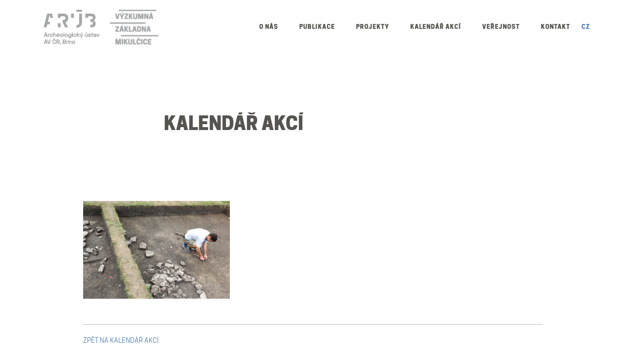

--- FILE ---
content_type: text/html; charset=UTF-8
request_url: https://mikulcice.arub.cz/archeologicky-vyzkum-na-dolnich-valech/13_web-2/
body_size: 56304
content:
<!DOCTYPE html>
<html>
<head>
    <meta charset="utf-8">
    <meta name="viewport" content="width=device-width, initial-scale=1">

    <title>- Archeologický ústav AV ČR, Brno, v. v. i</title>

<link rel="stylesheet" href="https://mikulcice.arub.cz/wp-content/plugins/sitepress-multilingual-cms/res/css/language-selector.css?v=3.3.8" type="text/css" media="all" />
    <meta name="viewport" content="width=device-width, initial-scale=1">

    <meta name='robots' content='index, follow, max-image-preview:large, max-snippet:-1, max-video-preview:-1' />

	<!-- This site is optimized with the Yoast SEO plugin v26.6 - https://yoast.com/wordpress/plugins/seo/ -->
	<link rel="canonical" href="https://mikulcice.arub.cz/archeologicky-vyzkum-na-dolnich-valech/13_web-2/" />
	<meta property="og:locale" content="cs_CZ" />
	<meta property="og:type" content="article" />
	<meta property="og:title" content="- Archeologický ústav AV ČR, Brno, v. v. i" />
	<meta property="og:url" content="https://mikulcice.arub.cz/archeologicky-vyzkum-na-dolnich-valech/13_web-2/" />
	<meta property="og:site_name" content="Archeologický ústav AV ČR, Brno, v. v. i" />
	<meta property="article:modified_time" content="2016-09-06T13:50:01+00:00" />
	<meta property="og:image" content="https://mikulcice.arub.cz/archeologicky-vyzkum-na-dolnich-valech/13_web-2" />
	<meta property="og:image:width" content="1200" />
	<meta property="og:image:height" content="800" />
	<meta property="og:image:type" content="image/jpeg" />
	<script type="application/ld+json" class="yoast-schema-graph">{"@context":"https://schema.org","@graph":[{"@type":"WebPage","@id":"https://mikulcice.arub.cz/archeologicky-vyzkum-na-dolnich-valech/13_web-2/","url":"https://mikulcice.arub.cz/archeologicky-vyzkum-na-dolnich-valech/13_web-2/","name":"- Archeologický ústav AV ČR, Brno, v. v. i","isPartOf":{"@id":"https://mikulcice.arub.cz/en/#website"},"primaryImageOfPage":{"@id":"https://mikulcice.arub.cz/archeologicky-vyzkum-na-dolnich-valech/13_web-2/#primaryimage"},"image":{"@id":"https://mikulcice.arub.cz/archeologicky-vyzkum-na-dolnich-valech/13_web-2/#primaryimage"},"thumbnailUrl":"https://mikulcice.arub.cz/wp-content/uploads/2016/08/13_web.jpg","datePublished":"2016-09-06T13:49:54+00:00","dateModified":"2016-09-06T13:50:01+00:00","breadcrumb":{"@id":"https://mikulcice.arub.cz/archeologicky-vyzkum-na-dolnich-valech/13_web-2/#breadcrumb"},"inLanguage":"cs","potentialAction":[{"@type":"ReadAction","target":["https://mikulcice.arub.cz/archeologicky-vyzkum-na-dolnich-valech/13_web-2/"]}]},{"@type":"ImageObject","inLanguage":"cs","@id":"https://mikulcice.arub.cz/archeologicky-vyzkum-na-dolnich-valech/13_web-2/#primaryimage","url":"https://mikulcice.arub.cz/wp-content/uploads/2016/08/13_web.jpg","contentUrl":"https://mikulcice.arub.cz/wp-content/uploads/2016/08/13_web.jpg","width":1200,"height":800},{"@type":"BreadcrumbList","@id":"https://mikulcice.arub.cz/archeologicky-vyzkum-na-dolnich-valech/13_web-2/#breadcrumb","itemListElement":[{"@type":"ListItem","position":1,"name":"Home","item":"https://mikulcice.arub.cz/"},{"@type":"ListItem","position":2,"name":"Archeologický výzkum na Dolních Valech","item":"https://mikulcice.arub.cz/archeologicky-vyzkum-na-dolnich-valech/"}]},{"@type":"WebSite","@id":"https://mikulcice.arub.cz/en/#website","url":"https://mikulcice.arub.cz/en/","name":"Archeologický ústav AV ČR, Brno, v. v. i","description":"Archeologický ústav AV ČR, Brno, v. v. i","potentialAction":[{"@type":"SearchAction","target":{"@type":"EntryPoint","urlTemplate":"https://mikulcice.arub.cz/en/?s={search_term_string}"},"query-input":{"@type":"PropertyValueSpecification","valueRequired":true,"valueName":"search_term_string"}}],"inLanguage":"cs"}]}</script>
	<!-- / Yoast SEO plugin. -->


<link rel='dns-prefetch' href='//widgetlogic.org' />
<link rel='dns-prefetch' href='//use.fontawesome.com' />
<link rel="alternate" title="oEmbed (JSON)" type="application/json+oembed" href="https://mikulcice.arub.cz/wp-json/oembed/1.0/embed?url=https%3A%2F%2Fmikulcice.arub.cz%2Farcheologicky-vyzkum-na-dolnich-valech%2F13_web-2%2F" />
<link rel="alternate" title="oEmbed (XML)" type="text/xml+oembed" href="https://mikulcice.arub.cz/wp-json/oembed/1.0/embed?url=https%3A%2F%2Fmikulcice.arub.cz%2Farcheologicky-vyzkum-na-dolnich-valech%2F13_web-2%2F&#038;format=xml" />
<style id='wp-img-auto-sizes-contain-inline-css' type='text/css'>
img:is([sizes=auto i],[sizes^="auto," i]){contain-intrinsic-size:3000px 1500px}
/*# sourceURL=wp-img-auto-sizes-contain-inline-css */
</style>
<style id='wp-emoji-styles-inline-css' type='text/css'>

	img.wp-smiley, img.emoji {
		display: inline !important;
		border: none !important;
		box-shadow: none !important;
		height: 1em !important;
		width: 1em !important;
		margin: 0 0.07em !important;
		vertical-align: -0.1em !important;
		background: none !important;
		padding: 0 !important;
	}
/*# sourceURL=wp-emoji-styles-inline-css */
</style>
<link rel='stylesheet' id='wp-block-library-css' href='https://mikulcice.arub.cz/wp-includes/css/dist/block-library/style.min.css?ver=6.9' media='all' />
<style id='classic-theme-styles-inline-css' type='text/css'>
/*! This file is auto-generated */
.wp-block-button__link{color:#fff;background-color:#32373c;border-radius:9999px;box-shadow:none;text-decoration:none;padding:calc(.667em + 2px) calc(1.333em + 2px);font-size:1.125em}.wp-block-file__button{background:#32373c;color:#fff;text-decoration:none}
/*# sourceURL=/wp-includes/css/classic-themes.min.css */
</style>
<style id='b3dviewer-modelviewer-style-inline-css' type='text/css'>
.b3dviewer-wrapper{height:100%;max-width:100%;min-width:150px;width:100%}.b3dviewer-wrapper:fullscreen{background:#fff}.b3dviewer .activate_ar{background-color:#fff;border:none;border-radius:4px;position:absolute;right:16px;top:16px}.b3dviewer aligncenter{text-align:left}.b3dviewer-wrapper model-viewer{height:100%;position:relative;width:100%}.b3dviewer-wrapper .slider{bottom:16px;overflow:hidden;position:absolute;text-align:center;width:-moz-fit-content;width:fit-content}.b3dviewer-wrapper *{box-sizing:border-box}.b3dviewer-wrapper .slides{display:flex;overflow-x:auto;scroll-behavior:smooth;scroll-snap-type:x mandatory;-webkit-overflow-scrolling:touch;margin-left:10px;overflow-y:hidden}.modelThumbs .selected,.slides .slide.selected{border:2px solid #b3b3b3}.slideController{align-items:center;display:flex;justify-content:space-between;position:absolute;top:50%;width:100%}.slideController .arrow-left,.slideController .arrow-right{cursor:pointer}.slideController .arrow-left.disabled,.slideController .arrow-right.disabled{cursor:not-allowed;opacity:.3}.slides .slide{background-color:#fff;background-position:50%;background-repeat:no-repeat;background-size:contain;border:none;border-radius:5px;cursor:pointer;display:flex;flex-shrink:0;height:90px;margin-right:10px;padding:5px;scroll-snap-align:start;width:90px}@media(max-width:576px){.slides .slide{height:60px;width:60px}}.slides .slide-number{background:#ebebeb;text-align:center}.slides .slide-number span{color:#666;font-size:65px;margin:auto;text-align:center}.b3dviewer-wrapper .slide img{border-radius:5px;width:100%}.b3dviewer-wrapper .slide img,.modelViewerBlock .woocommerce .bp_model_parent.b3dviewer-wrapper img,.woocommerce div.product div.images img{height:100%;-o-object-fit:cover;object-fit:cover}.bp_model_parent{max-width:100%}.bp_model_parent .DMC canvas{pointer-events:none}.bp_model_parent:fullscreen{height:100vh}.bp_model_parent:fullscreen .online_3d_viewer{height:100vh!important;width:100vw!important}.online_3d_viewer{align-items:center;display:flex;flex-direction:column;justify-content:center;max-width:100%}.online_3d_viewer div:last-child{text-align:center;vertical-align:center}#openBtn{bottom:10px;box-sizing:border-box;padding:5px;right:10px}#closeBtn,#openBtn{position:absolute;z-index:999999;fill:#333;background:#fff;border-radius:2px;cursor:pointer}#closeBtn{display:none;right:20px;top:10px}.b3dviewer .fullscreen #closeBtn{display:block}.modelViewerBlock,.modelViewerBlock.b3dviewer{max-width:100%}.modelViewerBlock .alignend,.modelViewerBlock .alignright,.modelViewerBlock.b3dviewer .alignend,.modelViewerBlock.b3dviewer .alignright{float:none;margin-left:auto}.modelViewerBlock .aligncenter,.modelViewerBlock.b3dviewer .aligncenter{margin-left:auto;margin-right:auto}.modelViewerBlock .alignleft,.modelViewerBlock .alignstart,.modelViewerBlock.b3dviewer .alignleft,.modelViewerBlock.b3dviewer .alignstart{float:none;margin-right:auto}.modelViewerBlock .fullscreen,.modelViewerBlock.b3dviewer .fullscreen{animation-duration:.5s;animation-name:fullscreen;background:#fff;height:100vh!important;left:0;position:fixed;top:0;width:100vw!important;z-index:99999}.modelViewerBlock #openBtn,.modelViewerBlock.b3dviewer #openBtn{display:none}@media screen and (max-width:768px){.modelViewerBlock #openBtn,.modelViewerBlock.b3dviewer #openBtn{display:block}}.modelViewerBlock .bp_model_parent:fullscreen #openBtn,.modelViewerBlock.b3dviewer .bp_model_parent:fullscreen #openBtn{display:none}.modelViewerBlock .bp_model_parent:fullscreen #closeBtn,.modelViewerBlock.b3dviewer .bp_model_parent:fullscreen #closeBtn{display:block}.modelViewerBlock #default-poster,.modelViewerBlock.b3dviewer #default-poster{background-color:transparent;background-size:cover;border:none;height:100%;outline:none;width:100%}.modelViewerBlock .modelThumbs,.modelViewerBlock.b3dviewer .modelThumbs{display:flex;flex-wrap:wrap;gap:10px;margin-top:10px;max-width:100%}.modelViewerBlock .modelThumbs .thumbsItem,.modelViewerBlock.b3dviewer .modelThumbs .thumbsItem{cursor:pointer;height:80px;width:100px}.b3dviewer-wrapper .select{background:#fff;border-radius:3px;display:inline-block;margin-left:5px;margin-top:5px;padding:5px 12px}.b3dviewer-wrapper .select select{display:inline-block;padding:0 24px 0 8px;width:auto}.percentageWrapper .overlay{background:rgba(51,51,51,.631);height:100%;left:0;position:absolute;top:0;width:100%}.percentageWrapper .percentage{color:#fff;left:50%;position:absolute;top:50%;transform:translate(-50%,-50%)}.b3dviewer .fullscreen model-viewer{height:100%!important}model-viewer.hide_progressbar::part(default-progress-bar){display:none}.woocommerce-page #content .ast-woocommerce-container div.product .b3dviewer_woo_wrapper div.images,.woocommerce-page .b3dviewer_woo_wrapper .b3dviewer.woocommerce,.woocommerce-page .b3dviewer_woo_wrapper .woocommerce-product-gallery.images,.woocommerce-product-gallery.images .b3dviewer.woocommerce{width:100%}.woocommerce #content div.product .product-summary-wrapper div.images:not(.avada-product-gallery){width:48%}.woocommerce #content div.product .owp-product-nav-wrap+div.images{width:52%}div#st-primary-content .product.type-product .woocommerce-product-gallery.images.images{width:44%}.b3dviewer_woo_wrapper{display:flex;flex-direction:column;float:left;width:48%}.woocommerce-page .product .b3dviewer.woocommerce:not(.b3dviewer_woo_wrapper .b3dviewer.woocommerce){float:left;width:48%}#animations{font-size:16px}.b3dviewer-wrapper .select{display:none;margin-right:10px}.b3dviewer-wrapper .select select{margin-left:10px}.fullscreen .online_3d_viewer,.fullscreen canvas{height:100%!important;width:100%!important}.woocommerce-product-gallery.woocommerce-product-gallery--with-images:not(.avada-product-gallery){display:flex;flex-direction:column}.woocommerce #content div.product div.images.avada-product-gallery{display:block!important;float:left;width:500px}.theme-woodmart .woocommerce-product-gallery.woocommerce-product-gallery--with-images{flex-direction:row}.modelViewerBlock #default-poster{pointer-events:none}@media only screen and (min-width:768px){.woocommerce #content .shoptimizer-archive div.product div.images{width:60%}}.bp3dv-model-main{bottom:0;left:0;overflow:hidden;right:0;text-align:center;top:0;-webkit-overflow-scrolling:touch;display:none;opacity:0;outline:0;overflow-x:hidden;overflow-y:auto;transition:opacity .15s linear,z-index .15;z-index:-1}.bp3dv-model-main:target{z-index:99999}.bp3dv-model-main:target,.model-open{height:auto;opacity:1;overflow:hidden;position:fixed}.model-open{display:block;z-index:9999999}.bp3dv-model-inner{display:inline-block;margin:30px auto;max-width:90%;transform:translateY(-25%);transition:transform .3s ease-out;vertical-align:middle;width:900px}.bp3dv-model-wrap{background-clip:padding-box;background-color:#fff;border:1px solid #999;border:1px solid rgba(0,0,0,.2);border-radius:6px;box-shadow:0 3px 9px rgba(0,0,0,.5);box-sizing:border-box;display:block;max-height:calc(100vh - 70px);outline:0;padding:20px;position:relative;text-align:left;width:100%}.bp3dv-model-main:target,.model-open .bp3dv-model-inner{position:relative;transform:translate(0);z-index:9999}.bp3dv-model-main:target,.model-open .bg-overlay{background:rgba(0,0,0,.8);position:fixed;z-index:99}.bg-overlay{background:transparent;bottom:0;height:100vh;left:0;right:0;top:0;transition:background .15s linear;width:100%;z-index:0}.close-btn{color:#fff;cursor:pointer;font-family:none;font-size:30px;font-weight:700;line-height:135%;position:absolute;right:-15px;top:-35px;z-index:99}@media screen and (min-width:800px){.bp3dv-model-main:before{content:"";display:inline-block;height:auto;height:100%;margin-right:0;vertical-align:middle}}@media screen and (max-width:799px){.bp3dv-model-inner{margin-top:45px}}.bp3dv_a_popup_opener{position:relative}.bp3dv_a_popup_opener:before{content:"";cursor:pointer;display:inline-block;height:100%;position:absolute;width:100%;z-index:9999}.bp3dv_play_icon:before{color:#fff;content:"";font-family:FontAwesome;font-size:100px;height:auto;left:50%;opacity:.8;position:absolute;text-shadow:0 0 30px rgba(0,0,0,.5);top:50%;transform:translate(-50%,-50%);-webkit-transform:translate(-50%,-50%);width:auto}.bp3dv_play_icon:before:hover:before{color:#eee}.bp3d_custom_selector_models{height:0;overflow:hidden}.single-product #main-content>.clearfix,.single-product.et_pb_pagebuilder_layout .clearfix>.woocommerce-product-gallery{display:none}.woocommerce-product-gallery .position_top{margin-bottom:10px}.woocommerce-product-gallery .position_bottom{margin-top:10px}.type-product.product .product-summary-wrapper .product-modal-wrap .woocommerce-product-gallery.images{display:block}.modelViewerBlock .view_3d,.modelViewerBlock .view_img{display:none}.modelViewerBlock .position-bottom-left,.modelViewerBlock .position-bottom-right,.modelViewerBlock .position-top-left,.modelViewerBlock .position-top-right{display:flex;flex-direction:column;gap:10px;position:absolute}.modelViewerBlock .position-bottom-left{bottom:10px;left:10px}.modelViewerBlock .position-bottom-right{bottom:10px;right:10px}.modelViewerBlock .position-top-right{right:10px;top:10px}.modelViewerBlock .position-top-left{left:10px;top:10px}.modelViewerBlock .fullscreen-close{display:none}.modelViewerBlock .b3dviewer-wrapper.fullscreen .fullscreen-close{display:block}.modelViewerBlock .bp_model_parent:fullscreen .fullscreen-close{display:block}.modelViewerBlock .bp_model_parent:fullscreen .fullscreen-open{display:none}.modelViewerBlock .control-btn{background:#fff;border:1px solid #e8e8e8;border-radius:5px;box-sizing:border-box;cursor:pointer;height:35px;padding:4px;width:35px;z-index:999}.modelViewerBlock .ar-qrcode{display:flex}.modelViewerBlock .ar-qrcode .qr-content{align-items:center;background:#fff;border:1px solid #e8e8e8;border-radius:5px;bottom:0;box-sizing:border-box;display:none;flex-direction:column;font-size:12px;justify-content:center;left:45px;overflow:hidden;padding-top:10px;position:absolute;text-align:center;transition:all .3s ease-in-out;width:145px;z-index:999}.modelViewerBlock .ar-qrcode .qr-content p{line-height:normal;margin:0 10px}.modelViewerBlock .ar-qrcode .close{display:none}.modelViewerBlock .ar-qrcode.active .qr-content{display:flex;width:100px}.modelViewerBlock .ar-qrcode.active .ar-qr-opener{display:none}.modelViewerBlock .ar-qrcode.active .close{display:block}.modelViewerBlock .hotspot{background-color:#fff;border:none;border-radius:10px;box-sizing:border-box;display:block;height:20px;padding:0;pointer-events:none;width:20px}.modelViewerBlock .view-button{background:#fff;border:none;border-radius:4px;box-shadow:0 2px 4px rgba(0,0,0,.25);box-sizing:border-box;color:rgba(0,0,0,.8);display:block;font-family:Futura,Helvetica Neue,sans-serif;font-size:12px;font-weight:700;max-width:128px;outline:none;overflow-wrap:break-word;padding:10px;position:absolute;transform:translate3d(-50%,-50%,0);width:-moz-max-content;width:max-content}.modelViewerBlock .annotation{background-color:#fff;border:1px solid #e8e8e8;border-radius:10px;color:#222;max-width:-moz-max-content;max-width:max-content;padding:6px 9px;position:absolute;transform:translate(10px,10px);white-space:pre-wrap;width:200px}.modelViewerBlock .style-1.view-button{height:-moz-max-content;height:max-content;padding:6px 9px;width:-moz-max-content;width:max-content}.modelViewerBlock .style-2 .annotation{left:10px;top:22px}.modelViewerBlock .style-2.view-button{border-radius:50px;padding:6px 9px}.modelViewerBlock .style-3 .annotation,.modelViewerBlock .style-4 .annotation{display:none;left:10px;top:20px}.modelViewerBlock .style-3.view-button,.modelViewerBlock .style-4.view-button{border-radius:50px;padding:6px 9px}.modelViewerBlock .style-3.view-button:hover .annotation,.modelViewerBlock .style-4.view-button:hover .annotation{display:block}.modelViewerBlock .style-4.view-button{background-color:transparent;padding:0}.modelViewerBlock .style-4 .hotspot-icon{background:#fff;border-radius:50px;height:24px;width:24px}.productListItem{background:hsla(0,0%,87%,.118);height:100%;left:0;overflow:hidden;position:absolute;top:0;width:100%;z-index:1}.productListItem .b3dviewer-wrapper{visibility:hidden}.productListItem .cameraBtn{display:none}.productListItem .view_3d,.productListItem .view_img{bottom:10px;position:absolute;right:10px}.productListItem .view_img{right:10px;top:10px}.productListItem .view_3d{display:block}.productListItem.active .b3dviewer-wrapper{visibility:visible}.productListItem.active .view_3d{display:none}.productListItem.active .view_img{display:block;z-index:999}.woocommerce div.product div.images .bp3d_slick_model_container img{display:none}#bp3d-viewer-1 .b3dviewer-wrapper.fullscreen{height:100vh;left:0;overflow:hidden;position:fixed;top:0;width:100vw;z-index:999}@media screen and (max-width:768px){.bluePlaylist{height:auto!important;max-height:-moz-fit-content!important;max-height:fit-content!important}}

/*# sourceURL=https://mikulcice.arub.cz/wp-content/plugins/3d-viewer/build/blocks/3d-viewer/view.css */
</style>
<link rel='stylesheet' id='bp3d-custom-style-css' href='https://mikulcice.arub.cz/wp-content/plugins/3d-viewer/public/css/custom-style.css?ver=1.8.2' media='all' />
<link rel='stylesheet' id='block-widget-css' href='https://mikulcice.arub.cz/wp-content/plugins/widget-logic/block_widget/css/widget.css?ver=1725015542' media='all' />
<style id='font-awesome-svg-styles-default-inline-css' type='text/css'>
.svg-inline--fa {
  display: inline-block;
  height: 1em;
  overflow: visible;
  vertical-align: -.125em;
}
/*# sourceURL=font-awesome-svg-styles-default-inline-css */
</style>
<link rel='stylesheet' id='font-awesome-svg-styles-css' href='http://mikulcice.arub.cz/wp-content/uploads/font-awesome/v5.14.0/css/svg-with-js.css' media='all' />
<style id='font-awesome-svg-styles-inline-css' type='text/css'>
   .wp-block-font-awesome-icon svg::before,
   .wp-rich-text-font-awesome-icon svg::before {content: unset;}
/*# sourceURL=font-awesome-svg-styles-inline-css */
</style>
<style id='global-styles-inline-css' type='text/css'>
:root{--wp--preset--aspect-ratio--square: 1;--wp--preset--aspect-ratio--4-3: 4/3;--wp--preset--aspect-ratio--3-4: 3/4;--wp--preset--aspect-ratio--3-2: 3/2;--wp--preset--aspect-ratio--2-3: 2/3;--wp--preset--aspect-ratio--16-9: 16/9;--wp--preset--aspect-ratio--9-16: 9/16;--wp--preset--color--black: #000000;--wp--preset--color--cyan-bluish-gray: #abb8c3;--wp--preset--color--white: #ffffff;--wp--preset--color--pale-pink: #f78da7;--wp--preset--color--vivid-red: #cf2e2e;--wp--preset--color--luminous-vivid-orange: #ff6900;--wp--preset--color--luminous-vivid-amber: #fcb900;--wp--preset--color--light-green-cyan: #7bdcb5;--wp--preset--color--vivid-green-cyan: #00d084;--wp--preset--color--pale-cyan-blue: #8ed1fc;--wp--preset--color--vivid-cyan-blue: #0693e3;--wp--preset--color--vivid-purple: #9b51e0;--wp--preset--gradient--vivid-cyan-blue-to-vivid-purple: linear-gradient(135deg,rgb(6,147,227) 0%,rgb(155,81,224) 100%);--wp--preset--gradient--light-green-cyan-to-vivid-green-cyan: linear-gradient(135deg,rgb(122,220,180) 0%,rgb(0,208,130) 100%);--wp--preset--gradient--luminous-vivid-amber-to-luminous-vivid-orange: linear-gradient(135deg,rgb(252,185,0) 0%,rgb(255,105,0) 100%);--wp--preset--gradient--luminous-vivid-orange-to-vivid-red: linear-gradient(135deg,rgb(255,105,0) 0%,rgb(207,46,46) 100%);--wp--preset--gradient--very-light-gray-to-cyan-bluish-gray: linear-gradient(135deg,rgb(238,238,238) 0%,rgb(169,184,195) 100%);--wp--preset--gradient--cool-to-warm-spectrum: linear-gradient(135deg,rgb(74,234,220) 0%,rgb(151,120,209) 20%,rgb(207,42,186) 40%,rgb(238,44,130) 60%,rgb(251,105,98) 80%,rgb(254,248,76) 100%);--wp--preset--gradient--blush-light-purple: linear-gradient(135deg,rgb(255,206,236) 0%,rgb(152,150,240) 100%);--wp--preset--gradient--blush-bordeaux: linear-gradient(135deg,rgb(254,205,165) 0%,rgb(254,45,45) 50%,rgb(107,0,62) 100%);--wp--preset--gradient--luminous-dusk: linear-gradient(135deg,rgb(255,203,112) 0%,rgb(199,81,192) 50%,rgb(65,88,208) 100%);--wp--preset--gradient--pale-ocean: linear-gradient(135deg,rgb(255,245,203) 0%,rgb(182,227,212) 50%,rgb(51,167,181) 100%);--wp--preset--gradient--electric-grass: linear-gradient(135deg,rgb(202,248,128) 0%,rgb(113,206,126) 100%);--wp--preset--gradient--midnight: linear-gradient(135deg,rgb(2,3,129) 0%,rgb(40,116,252) 100%);--wp--preset--font-size--small: 13px;--wp--preset--font-size--medium: 20px;--wp--preset--font-size--large: 36px;--wp--preset--font-size--x-large: 42px;--wp--preset--spacing--20: 0.44rem;--wp--preset--spacing--30: 0.67rem;--wp--preset--spacing--40: 1rem;--wp--preset--spacing--50: 1.5rem;--wp--preset--spacing--60: 2.25rem;--wp--preset--spacing--70: 3.38rem;--wp--preset--spacing--80: 5.06rem;--wp--preset--shadow--natural: 6px 6px 9px rgba(0, 0, 0, 0.2);--wp--preset--shadow--deep: 12px 12px 50px rgba(0, 0, 0, 0.4);--wp--preset--shadow--sharp: 6px 6px 0px rgba(0, 0, 0, 0.2);--wp--preset--shadow--outlined: 6px 6px 0px -3px rgb(255, 255, 255), 6px 6px rgb(0, 0, 0);--wp--preset--shadow--crisp: 6px 6px 0px rgb(0, 0, 0);}:where(.is-layout-flex){gap: 0.5em;}:where(.is-layout-grid){gap: 0.5em;}body .is-layout-flex{display: flex;}.is-layout-flex{flex-wrap: wrap;align-items: center;}.is-layout-flex > :is(*, div){margin: 0;}body .is-layout-grid{display: grid;}.is-layout-grid > :is(*, div){margin: 0;}:where(.wp-block-columns.is-layout-flex){gap: 2em;}:where(.wp-block-columns.is-layout-grid){gap: 2em;}:where(.wp-block-post-template.is-layout-flex){gap: 1.25em;}:where(.wp-block-post-template.is-layout-grid){gap: 1.25em;}.has-black-color{color: var(--wp--preset--color--black) !important;}.has-cyan-bluish-gray-color{color: var(--wp--preset--color--cyan-bluish-gray) !important;}.has-white-color{color: var(--wp--preset--color--white) !important;}.has-pale-pink-color{color: var(--wp--preset--color--pale-pink) !important;}.has-vivid-red-color{color: var(--wp--preset--color--vivid-red) !important;}.has-luminous-vivid-orange-color{color: var(--wp--preset--color--luminous-vivid-orange) !important;}.has-luminous-vivid-amber-color{color: var(--wp--preset--color--luminous-vivid-amber) !important;}.has-light-green-cyan-color{color: var(--wp--preset--color--light-green-cyan) !important;}.has-vivid-green-cyan-color{color: var(--wp--preset--color--vivid-green-cyan) !important;}.has-pale-cyan-blue-color{color: var(--wp--preset--color--pale-cyan-blue) !important;}.has-vivid-cyan-blue-color{color: var(--wp--preset--color--vivid-cyan-blue) !important;}.has-vivid-purple-color{color: var(--wp--preset--color--vivid-purple) !important;}.has-black-background-color{background-color: var(--wp--preset--color--black) !important;}.has-cyan-bluish-gray-background-color{background-color: var(--wp--preset--color--cyan-bluish-gray) !important;}.has-white-background-color{background-color: var(--wp--preset--color--white) !important;}.has-pale-pink-background-color{background-color: var(--wp--preset--color--pale-pink) !important;}.has-vivid-red-background-color{background-color: var(--wp--preset--color--vivid-red) !important;}.has-luminous-vivid-orange-background-color{background-color: var(--wp--preset--color--luminous-vivid-orange) !important;}.has-luminous-vivid-amber-background-color{background-color: var(--wp--preset--color--luminous-vivid-amber) !important;}.has-light-green-cyan-background-color{background-color: var(--wp--preset--color--light-green-cyan) !important;}.has-vivid-green-cyan-background-color{background-color: var(--wp--preset--color--vivid-green-cyan) !important;}.has-pale-cyan-blue-background-color{background-color: var(--wp--preset--color--pale-cyan-blue) !important;}.has-vivid-cyan-blue-background-color{background-color: var(--wp--preset--color--vivid-cyan-blue) !important;}.has-vivid-purple-background-color{background-color: var(--wp--preset--color--vivid-purple) !important;}.has-black-border-color{border-color: var(--wp--preset--color--black) !important;}.has-cyan-bluish-gray-border-color{border-color: var(--wp--preset--color--cyan-bluish-gray) !important;}.has-white-border-color{border-color: var(--wp--preset--color--white) !important;}.has-pale-pink-border-color{border-color: var(--wp--preset--color--pale-pink) !important;}.has-vivid-red-border-color{border-color: var(--wp--preset--color--vivid-red) !important;}.has-luminous-vivid-orange-border-color{border-color: var(--wp--preset--color--luminous-vivid-orange) !important;}.has-luminous-vivid-amber-border-color{border-color: var(--wp--preset--color--luminous-vivid-amber) !important;}.has-light-green-cyan-border-color{border-color: var(--wp--preset--color--light-green-cyan) !important;}.has-vivid-green-cyan-border-color{border-color: var(--wp--preset--color--vivid-green-cyan) !important;}.has-pale-cyan-blue-border-color{border-color: var(--wp--preset--color--pale-cyan-blue) !important;}.has-vivid-cyan-blue-border-color{border-color: var(--wp--preset--color--vivid-cyan-blue) !important;}.has-vivid-purple-border-color{border-color: var(--wp--preset--color--vivid-purple) !important;}.has-vivid-cyan-blue-to-vivid-purple-gradient-background{background: var(--wp--preset--gradient--vivid-cyan-blue-to-vivid-purple) !important;}.has-light-green-cyan-to-vivid-green-cyan-gradient-background{background: var(--wp--preset--gradient--light-green-cyan-to-vivid-green-cyan) !important;}.has-luminous-vivid-amber-to-luminous-vivid-orange-gradient-background{background: var(--wp--preset--gradient--luminous-vivid-amber-to-luminous-vivid-orange) !important;}.has-luminous-vivid-orange-to-vivid-red-gradient-background{background: var(--wp--preset--gradient--luminous-vivid-orange-to-vivid-red) !important;}.has-very-light-gray-to-cyan-bluish-gray-gradient-background{background: var(--wp--preset--gradient--very-light-gray-to-cyan-bluish-gray) !important;}.has-cool-to-warm-spectrum-gradient-background{background: var(--wp--preset--gradient--cool-to-warm-spectrum) !important;}.has-blush-light-purple-gradient-background{background: var(--wp--preset--gradient--blush-light-purple) !important;}.has-blush-bordeaux-gradient-background{background: var(--wp--preset--gradient--blush-bordeaux) !important;}.has-luminous-dusk-gradient-background{background: var(--wp--preset--gradient--luminous-dusk) !important;}.has-pale-ocean-gradient-background{background: var(--wp--preset--gradient--pale-ocean) !important;}.has-electric-grass-gradient-background{background: var(--wp--preset--gradient--electric-grass) !important;}.has-midnight-gradient-background{background: var(--wp--preset--gradient--midnight) !important;}.has-small-font-size{font-size: var(--wp--preset--font-size--small) !important;}.has-medium-font-size{font-size: var(--wp--preset--font-size--medium) !important;}.has-large-font-size{font-size: var(--wp--preset--font-size--large) !important;}.has-x-large-font-size{font-size: var(--wp--preset--font-size--x-large) !important;}
:where(.wp-block-post-template.is-layout-flex){gap: 1.25em;}:where(.wp-block-post-template.is-layout-grid){gap: 1.25em;}
:where(.wp-block-term-template.is-layout-flex){gap: 1.25em;}:where(.wp-block-term-template.is-layout-grid){gap: 1.25em;}
:where(.wp-block-columns.is-layout-flex){gap: 2em;}:where(.wp-block-columns.is-layout-grid){gap: 2em;}
:root :where(.wp-block-pullquote){font-size: 1.5em;line-height: 1.6;}
/*# sourceURL=global-styles-inline-css */
</style>
<link rel='stylesheet' id='css-style-min-css' href='https://mikulcice.arub.cz/wp-content/themes/arub/build/css/main.min.css?ver=6.9' media='all' />
<link rel='stylesheet' id='font-awesome-official-css' href='https://use.fontawesome.com/releases/v5.14.0/css/all.css' media='all' integrity="sha384-HzLeBuhoNPvSl5KYnjx0BT+WB0QEEqLprO+NBkkk5gbc67FTaL7XIGa2w1L0Xbgc" crossorigin="anonymous" />
<link rel='stylesheet' id='wp-add-custom-css-css' href='https://mikulcice.arub.cz/?display_custom_css=css&#038;ver=6.9' media='all' />
<link rel='stylesheet' id='font-awesome-official-v4shim-css' href='https://use.fontawesome.com/releases/v5.14.0/css/v4-shims.css' media='all' integrity="sha384-9aKO2QU3KETrRCCXFbhLK16iRd15nC+OYEmpVb54jY8/CEXz/GVRsnM73wcbYw+m" crossorigin="anonymous" />
<style id='font-awesome-official-v4shim-inline-css' type='text/css'>
@font-face {
font-family: "FontAwesome";
font-display: block;
src: url("https://use.fontawesome.com/releases/v5.14.0/webfonts/fa-brands-400.eot"),
		url("https://use.fontawesome.com/releases/v5.14.0/webfonts/fa-brands-400.eot?#iefix") format("embedded-opentype"),
		url("https://use.fontawesome.com/releases/v5.14.0/webfonts/fa-brands-400.woff2") format("woff2"),
		url("https://use.fontawesome.com/releases/v5.14.0/webfonts/fa-brands-400.woff") format("woff"),
		url("https://use.fontawesome.com/releases/v5.14.0/webfonts/fa-brands-400.ttf") format("truetype"),
		url("https://use.fontawesome.com/releases/v5.14.0/webfonts/fa-brands-400.svg#fontawesome") format("svg");
}

@font-face {
font-family: "FontAwesome";
font-display: block;
src: url("https://use.fontawesome.com/releases/v5.14.0/webfonts/fa-solid-900.eot"),
		url("https://use.fontawesome.com/releases/v5.14.0/webfonts/fa-solid-900.eot?#iefix") format("embedded-opentype"),
		url("https://use.fontawesome.com/releases/v5.14.0/webfonts/fa-solid-900.woff2") format("woff2"),
		url("https://use.fontawesome.com/releases/v5.14.0/webfonts/fa-solid-900.woff") format("woff"),
		url("https://use.fontawesome.com/releases/v5.14.0/webfonts/fa-solid-900.ttf") format("truetype"),
		url("https://use.fontawesome.com/releases/v5.14.0/webfonts/fa-solid-900.svg#fontawesome") format("svg");
}

@font-face {
font-family: "FontAwesome";
font-display: block;
src: url("https://use.fontawesome.com/releases/v5.14.0/webfonts/fa-regular-400.eot"),
		url("https://use.fontawesome.com/releases/v5.14.0/webfonts/fa-regular-400.eot?#iefix") format("embedded-opentype"),
		url("https://use.fontawesome.com/releases/v5.14.0/webfonts/fa-regular-400.woff2") format("woff2"),
		url("https://use.fontawesome.com/releases/v5.14.0/webfonts/fa-regular-400.woff") format("woff"),
		url("https://use.fontawesome.com/releases/v5.14.0/webfonts/fa-regular-400.ttf") format("truetype"),
		url("https://use.fontawesome.com/releases/v5.14.0/webfonts/fa-regular-400.svg#fontawesome") format("svg");
unicode-range: U+F004-F005,U+F007,U+F017,U+F022,U+F024,U+F02E,U+F03E,U+F044,U+F057-F059,U+F06E,U+F070,U+F075,U+F07B-F07C,U+F080,U+F086,U+F089,U+F094,U+F09D,U+F0A0,U+F0A4-F0A7,U+F0C5,U+F0C7-F0C8,U+F0E0,U+F0EB,U+F0F3,U+F0F8,U+F0FE,U+F111,U+F118-F11A,U+F11C,U+F133,U+F144,U+F146,U+F14A,U+F14D-F14E,U+F150-F152,U+F15B-F15C,U+F164-F165,U+F185-F186,U+F191-F192,U+F1AD,U+F1C1-F1C9,U+F1CD,U+F1D8,U+F1E3,U+F1EA,U+F1F6,U+F1F9,U+F20A,U+F247-F249,U+F24D,U+F254-F25B,U+F25D,U+F267,U+F271-F274,U+F279,U+F28B,U+F28D,U+F2B5-F2B6,U+F2B9,U+F2BB,U+F2BD,U+F2C1-F2C2,U+F2D0,U+F2D2,U+F2DC,U+F2ED,U+F328,U+F358-F35B,U+F3A5,U+F3D1,U+F410,U+F4AD;
}
/*# sourceURL=font-awesome-official-v4shim-inline-css */
</style>
<link rel="https://api.w.org/" href="https://mikulcice.arub.cz/wp-json/" /><link rel="alternate" title="JSON" type="application/json" href="https://mikulcice.arub.cz/wp-json/wp/v2/media/2037" /><meta name="generator" content="WPML ver:3.3.8 stt:1,9;" />
<meta name="generator" content="Elementor 3.33.4; features: e_font_icon_svg, additional_custom_breakpoints; settings: css_print_method-external, google_font-enabled, font_display-swap">
			<style>
				.e-con.e-parent:nth-of-type(n+4):not(.e-lazyloaded):not(.e-no-lazyload),
				.e-con.e-parent:nth-of-type(n+4):not(.e-lazyloaded):not(.e-no-lazyload) * {
					background-image: none !important;
				}
				@media screen and (max-height: 1024px) {
					.e-con.e-parent:nth-of-type(n+3):not(.e-lazyloaded):not(.e-no-lazyload),
					.e-con.e-parent:nth-of-type(n+3):not(.e-lazyloaded):not(.e-no-lazyload) * {
						background-image: none !important;
					}
				}
				@media screen and (max-height: 640px) {
					.e-con.e-parent:nth-of-type(n+2):not(.e-lazyloaded):not(.e-no-lazyload),
					.e-con.e-parent:nth-of-type(n+2):not(.e-lazyloaded):not(.e-no-lazyload) * {
						background-image: none !important;
					}
				}
			</style>
			<link rel="icon" href="https://mikulcice.arub.cz/wp-content/uploads/2020/05/cropped-fav-32x32.png" sizes="32x32" />
<link rel="icon" href="https://mikulcice.arub.cz/wp-content/uploads/2020/05/cropped-fav-192x192.png" sizes="192x192" />
<link rel="apple-touch-icon" href="https://mikulcice.arub.cz/wp-content/uploads/2020/05/cropped-fav-180x180.png" />
<meta name="msapplication-TileImage" content="https://mikulcice.arub.cz/wp-content/uploads/2020/05/cropped-fav-270x270.png" />

    <!-- HTML5 shim and Respond.js for IE8 support of HTML5 elements and media queries -->
    <!-- WARNING: Respond.js doesn't work if you view the page via file:// -->
    <!--[if lt IE 9]>
    <script src="https://oss.maxcdn.com/html5shiv/3.7.2/html5shiv.min.js"></script>
    <script src="https://oss.maxcdn.com/respond/1.4.2/respond.min.js"></script>
    <![endif]-->

</head>
<body class="attachment wp-singular attachment-template-default single single-attachment postid-2037 attachmentid-2037 attachment-jpeg wp-theme-arub 13_web-2 elementor-default elementor-kit-7858">

<!--[if lt IE 8]>
<p class="browserupgrade">You are using an <strong>outdated</strong> browser. Please <a href="http://browsehappy.com/">upgrade
    your browser</a> to improve your experience.</p>
<![endif]-->

<div class="snap-drawers">
    <div class="snap-drawer snap-drawer-right">
        <div>
            <h3>Navigace</h3>
            <ul id="menu-mobile" class="menu"><li id="menu-item-1209" class="menu-item menu-item-type-post_type menu-item-object-page menu-item-has-children menu-item-1209"><a href="/o-nas/o-zakladne/">O nás</a>
<ul class="sub-menu">
	<li id="menu-item-1210" class="menu-item menu-item-type-post_type menu-item-object-page menu-item-1210"><a href="https://mikulcice.arub.cz/o-nas/nase-poslani/">Naše poslání</a></li>
	<li id="menu-item-1211" class="menu-item menu-item-type-post_type menu-item-object-page menu-item-1211"><a href="https://mikulcice.arub.cz/o-nas/o-zakladne/">O základně</a></li>
	<li id="menu-item-1212" class="menu-item menu-item-type-custom menu-item-object-custom menu-item-1212"><a href="/lide">Lidé</a></li>
</ul>
</li>
<li id="menu-item-1213" class="menu-item menu-item-type-custom menu-item-object-custom menu-item-has-children menu-item-1213"><a href="/publikace/mikulcicke-edicni-rady/">Publikace</a>
<ul class="sub-menu">
	<li id="menu-item-1214" class="menu-item menu-item-type-post_type menu-item-object-publikace menu-item-1214"><a href="https://mikulcice.arub.cz/publikace/mikulcicke-edicni-rady/">Mikulčické ediční řady</a></li>
	<li id="menu-item-1215" class="menu-item menu-item-type-post_type menu-item-object-publikace menu-item-1215"><a href="https://mikulcice.arub.cz/publikace/ostatni-monografie/">Ostatní monografie</a></li>
</ul>
</li>
<li id="menu-item-1216" class="menu-item menu-item-type-custom menu-item-object-custom menu-item-has-children menu-item-1216"><a href="/projekty">Projekty</a>
<ul class="sub-menu">
	<li id="menu-item-1217" class="menu-item menu-item-type-custom menu-item-object-custom menu-item-1217"><a href="/projekty">Projekty</a></li>
	<li id="menu-item-1218" class="menu-item menu-item-type-post_type menu-item-object-page menu-item-1218"><a href="https://mikulcice.arub.cz/klicova-temata-vyzkumu/">Klíčová témata výzkumu</a></li>
	<li id="menu-item-5269" class="menu-item menu-item-type-post_type menu-item-object-page menu-item-5269"><a href="https://mikulcice.arub.cz/letni-skola-archeologie/">Letní škola archeologie</a></li>
</ul>
</li>
<li id="menu-item-1219" class="menu-item menu-item-type-post_type menu-item-object-page current_page_parent menu-item-1219"><a href="https://mikulcice.arub.cz/kalendar-akci/">Kalendář akcí</a></li>
<li id="menu-item-6162" class="menu-item menu-item-type-custom menu-item-object-custom menu-item-has-children menu-item-6162"><a href="https://mikulcice.arub.cz/verejnost/hudebni-archeologie/">Veřejnost</a>
<ul class="sub-menu">
	<li id="menu-item-6157" class="menu-item menu-item-type-post_type menu-item-object-page menu-item-6157"><a href="https://mikulcice.arub.cz/verejnost/hudebni-archeologie/">Hudební archeologie</a></li>
	<li id="menu-item-6158" class="menu-item menu-item-type-post_type menu-item-object-page menu-item-6158"><a href="https://mikulcice.arub.cz/verejnost/dny-otevrenych-dveri/">Dny otevřených dveří</a></li>
	<li id="menu-item-6161" class="menu-item menu-item-type-post_type menu-item-object-page menu-item-6161"><a href="https://mikulcice.arub.cz/verejnost/mezinarodni-den-archeologie/">Mezinár. den archeol.</a></li>
	<li id="menu-item-6159" class="menu-item menu-item-type-post_type menu-item-object-page menu-item-6159"><a href="https://mikulcice.arub.cz/verejnost/odkazy/">Odkazy</a></li>
	<li id="menu-item-6160" class="menu-item menu-item-type-post_type menu-item-object-page menu-item-6160"><a href="https://mikulcice.arub.cz/verejnost/prihlasit-se-k-odberu-aktualit/">Odběr aktualit</a></li>
</ul>
</li>
<li id="menu-item-1220" class="menu-item menu-item-type-post_type menu-item-object-page menu-item-1220"><a href="https://mikulcice.arub.cz/kontakt/">Kontakt</a></li>
<li class="menu-item menu-item-language menu-item-language-current menu-item-has-children"><a href="#" onclick="return false">CZ</a></li></ul>        </div>
    </div>
</div>

<div id="wrapper" class="snap-content">
    <div id="ultimate-wrapper">


        <div class="navigation black">
            <div class="container">
                                                        <a class="brand" href="http://www.arub.cz/" target="_blank">
                        <div class="emblem">
                            <img src="https://mikulcice.arub.cz/wp-content/themes/arub/static/img/logo-dark2.png" alt="Logo"
                                 height="71" style="height:71px !important;"
                                 onmouseover="this.src='https://mikulcice.arub.cz/wp-content/themes/arub/static/img/logo-dark-hover2.png'"
                                 onmouseout="this.src='https://mikulcice.arub.cz/wp-content/themes/arub/static/img/logo-dark2.png'">
                        </div>
                    </a>
                    <a class="brand zakladna" href="https://mikulcice.arub.cz">
                        <div class="logo">

    <img src="https://mikulcice.arub.cz/wp-content/themes/arub/static/img/logo-arub.png" alt="Logo"
                                 height="71"
                                 onmouseover="this.src='https://mikulcice.arub.cz/wp-content/themes/arub/static/img/logo-arub-hover.png'"
                                 onmouseout="this.src='https://mikulcice.arub.cz/wp-content/themes/arub/static/img/logo-arub.png'">


                        </div>
                    </a>
                
                <a href="#" id="open-right">
                <span class="menu-toggle-title">
                    Menu
                </span>
                    <ul class="menu-toggle">
                        <li class="first"></li>
                        <li class="second"></li>
                        <li class="third"></li>
                    </ul>
                </a>

                <ul id="menu" class=""><li class="menu-item menu-item-type-post_type menu-item-object-page menu-item-has-children menu-item-1209"><a href="/o-nas/o-zakladne/">O nás</a>
<ul class="sub-menu">
	<li class="menu-item menu-item-type-post_type menu-item-object-page menu-item-1210"><a href="https://mikulcice.arub.cz/o-nas/nase-poslani/">Naše poslání</a></li>
	<li class="menu-item menu-item-type-post_type menu-item-object-page menu-item-1211"><a href="https://mikulcice.arub.cz/o-nas/o-zakladne/">O základně</a></li>
	<li class="menu-item menu-item-type-custom menu-item-object-custom menu-item-1212"><a href="/lide">Lidé</a></li>
</ul>
</li>
<li class="menu-item menu-item-type-custom menu-item-object-custom menu-item-has-children menu-item-1213"><a href="/publikace/mikulcicke-edicni-rady/">Publikace</a>
<ul class="sub-menu">
	<li class="menu-item menu-item-type-post_type menu-item-object-publikace menu-item-1214"><a href="https://mikulcice.arub.cz/publikace/mikulcicke-edicni-rady/">Mikulčické ediční řady</a></li>
	<li class="menu-item menu-item-type-post_type menu-item-object-publikace menu-item-1215"><a href="https://mikulcice.arub.cz/publikace/ostatni-monografie/">Ostatní monografie</a></li>
</ul>
</li>
<li class="menu-item menu-item-type-custom menu-item-object-custom menu-item-has-children menu-item-1216"><a href="/projekty">Projekty</a>
<ul class="sub-menu">
	<li class="menu-item menu-item-type-custom menu-item-object-custom menu-item-1217"><a href="/projekty">Projekty</a></li>
	<li class="menu-item menu-item-type-post_type menu-item-object-page menu-item-1218"><a href="https://mikulcice.arub.cz/klicova-temata-vyzkumu/">Klíčová témata výzkumu</a></li>
	<li class="menu-item menu-item-type-post_type menu-item-object-page menu-item-5269"><a href="https://mikulcice.arub.cz/letni-skola-archeologie/">Letní škola archeologie</a></li>
</ul>
</li>
<li class="menu-item menu-item-type-post_type menu-item-object-page current_page_parent menu-item-1219"><a href="https://mikulcice.arub.cz/kalendar-akci/">Kalendář akcí</a></li>
<li class="menu-item menu-item-type-custom menu-item-object-custom menu-item-has-children menu-item-6162"><a href="https://mikulcice.arub.cz/verejnost/hudebni-archeologie/">Veřejnost</a>
<ul class="sub-menu">
	<li class="menu-item menu-item-type-post_type menu-item-object-page menu-item-6157"><a href="https://mikulcice.arub.cz/verejnost/hudebni-archeologie/">Hudební archeologie</a></li>
	<li class="menu-item menu-item-type-post_type menu-item-object-page menu-item-6158"><a href="https://mikulcice.arub.cz/verejnost/dny-otevrenych-dveri/">Dny otevřených dveří</a></li>
	<li class="menu-item menu-item-type-post_type menu-item-object-page menu-item-6161"><a href="https://mikulcice.arub.cz/verejnost/mezinarodni-den-archeologie/">Mezinár. den archeol.</a></li>
	<li class="menu-item menu-item-type-post_type menu-item-object-page menu-item-6159"><a href="https://mikulcice.arub.cz/verejnost/odkazy/">Odkazy</a></li>
	<li class="menu-item menu-item-type-post_type menu-item-object-page menu-item-6160"><a href="https://mikulcice.arub.cz/verejnost/prihlasit-se-k-odberu-aktualit/">Odběr aktualit</a></li>
</ul>
</li>
<li class="menu-item menu-item-type-post_type menu-item-object-page menu-item-1220"><a href="https://mikulcice.arub.cz/kontakt/">Kontakt</a></li>
<li class="menu-item menu-item-language menu-item-language-current menu-item-has-children"><a href="#" onclick="return false">CZ</a></li></ul>            </div>
        </div>




    <div class="events">
        <div class="container">
            <div class="content">
                <h2 class="page-title">
                    <span></span>
                    <span></span>
                    <span>
                    	Kalendář akcí                    </span>
                </h2>
            </div>
        </div>

    </div>

    <div class="single">
        <div class="container">
            <div class="content">
                <div class="single-duration">
                    <span class="event-expired-month"></span>
                    <span class="event-expired-year"></span>
                </div>
                <div class="single-title">
                    <h1><a href="https://mikulcice.arub.cz/archeologicky-vyzkum-na-dolnich-valech/13_web-2/"></a></h1>
                </div>
            </div>
        </div>

        <div class="container">
            <div class="content">
                                    <div class="single-desc single-desc-full">
                        <p class="attachment"><a href='https://mikulcice.arub.cz/wp-content/uploads/2016/08/13_web.jpg'><img fetchpriority="high" decoding="async" width="300" height="200" src="https://mikulcice.arub.cz/wp-content/uploads/2016/08/13_web-300x200.jpg" class="attachment-medium size-medium" alt="" srcset="https://mikulcice.arub.cz/wp-content/uploads/2016/08/13_web-300x200.jpg 300w, https://mikulcice.arub.cz/wp-content/uploads/2016/08/13_web-768x512.jpg 768w, https://mikulcice.arub.cz/wp-content/uploads/2016/08/13_web-800x533.jpg 800w, https://mikulcice.arub.cz/wp-content/uploads/2016/08/13_web.jpg 1200w" sizes="(max-width: 300px) 100vw, 300px" /></a></p>

                        
                                            </div>
                            </div>

            <div class="divider">
                <hr>
            </div>


        </div>

        <div class="container">
            <div class="content">
                <a class="back-to-calendar"
                   href="https://mikulcice.arub.cz/kalendar-akci">
zpět na kalendář akcí
                   </a>
            </div>
        </div>
    </div>




<div class="footer">
    <div class="container">
                    <div class="footer-box widget_nav_menu"><h3>Menu</h3><div class="menu-hlavni-menu-po-aktualizaci-container"><ul id="menu-hlavni-menu-po-aktualizaci" class="menu"><li class="menu-item menu-item-type-post_type menu-item-object-page menu-item-has-children menu-item-1209"><a href="/o-nas/o-zakladne/">O nás</a>
<ul class="sub-menu">
	<li class="menu-item menu-item-type-post_type menu-item-object-page menu-item-1210"><a href="https://mikulcice.arub.cz/o-nas/nase-poslani/">Naše poslání</a></li>
	<li class="menu-item menu-item-type-post_type menu-item-object-page menu-item-1211"><a href="https://mikulcice.arub.cz/o-nas/o-zakladne/">O základně</a></li>
	<li class="menu-item menu-item-type-custom menu-item-object-custom menu-item-1212"><a href="/lide">Lidé</a></li>
</ul>
</li>
<li class="menu-item menu-item-type-custom menu-item-object-custom menu-item-has-children menu-item-1213"><a href="/publikace/mikulcicke-edicni-rady/">Publikace</a>
<ul class="sub-menu">
	<li class="menu-item menu-item-type-post_type menu-item-object-publikace menu-item-1214"><a href="https://mikulcice.arub.cz/publikace/mikulcicke-edicni-rady/">Mikulčické ediční řady</a></li>
	<li class="menu-item menu-item-type-post_type menu-item-object-publikace menu-item-1215"><a href="https://mikulcice.arub.cz/publikace/ostatni-monografie/">Ostatní monografie</a></li>
</ul>
</li>
<li class="menu-item menu-item-type-custom menu-item-object-custom menu-item-has-children menu-item-1216"><a href="/projekty">Projekty</a>
<ul class="sub-menu">
	<li class="menu-item menu-item-type-custom menu-item-object-custom menu-item-1217"><a href="/projekty">Projekty</a></li>
	<li class="menu-item menu-item-type-post_type menu-item-object-page menu-item-1218"><a href="https://mikulcice.arub.cz/klicova-temata-vyzkumu/">Klíčová témata výzkumu</a></li>
	<li class="menu-item menu-item-type-post_type menu-item-object-page menu-item-5269"><a href="https://mikulcice.arub.cz/letni-skola-archeologie/">Letní škola archeologie</a></li>
</ul>
</li>
<li class="menu-item menu-item-type-post_type menu-item-object-page current_page_parent menu-item-1219"><a href="https://mikulcice.arub.cz/kalendar-akci/">Kalendář akcí</a></li>
<li class="menu-item menu-item-type-custom menu-item-object-custom menu-item-has-children menu-item-6162"><a href="https://mikulcice.arub.cz/verejnost/hudebni-archeologie/">Veřejnost</a>
<ul class="sub-menu">
	<li class="menu-item menu-item-type-post_type menu-item-object-page menu-item-6157"><a href="https://mikulcice.arub.cz/verejnost/hudebni-archeologie/">Hudební archeologie</a></li>
	<li class="menu-item menu-item-type-post_type menu-item-object-page menu-item-6158"><a href="https://mikulcice.arub.cz/verejnost/dny-otevrenych-dveri/">Dny otevřených dveří</a></li>
	<li class="menu-item menu-item-type-post_type menu-item-object-page menu-item-6161"><a href="https://mikulcice.arub.cz/verejnost/mezinarodni-den-archeologie/">Mezinár. den archeol.</a></li>
	<li class="menu-item menu-item-type-post_type menu-item-object-page menu-item-6159"><a href="https://mikulcice.arub.cz/verejnost/odkazy/">Odkazy</a></li>
	<li class="menu-item menu-item-type-post_type menu-item-object-page menu-item-6160"><a href="https://mikulcice.arub.cz/verejnost/prihlasit-se-k-odberu-aktualit/">Odběr aktualit</a></li>
</ul>
</li>
<li class="menu-item menu-item-type-post_type menu-item-object-page menu-item-1220"><a href="https://mikulcice.arub.cz/kontakt/">Kontakt</a></li>
<li class="menu-item menu-item-language menu-item-language-current menu-item-has-children"><a href="#" onclick="return false">CZ</a></li></ul></div></div>            </div>
    <div class="container">
        <div class="copyright">
            © 2010 - 2014 <span>Archeologický ústav AV ČR, Brno, v. v. i</span>
        </div>
    </div>
</div>
</div>

<!--
Scripts































-->
<script type="speculationrules">
{"prefetch":[{"source":"document","where":{"and":[{"href_matches":"/*"},{"not":{"href_matches":["/wp-*.php","/wp-admin/*","/wp-content/uploads/*","/wp-content/*","/wp-content/plugins/*","/wp-content/themes/arub/*","/*\\?(.+)"]}},{"not":{"selector_matches":"a[rel~=\"nofollow\"]"}},{"not":{"selector_matches":".no-prefetch, .no-prefetch a"}}]},"eagerness":"conservative"}]}
</script>
        <style>
                    </style>

			<script>
				const lazyloadRunObserver = () => {
					const lazyloadBackgrounds = document.querySelectorAll( `.e-con.e-parent:not(.e-lazyloaded)` );
					const lazyloadBackgroundObserver = new IntersectionObserver( ( entries ) => {
						entries.forEach( ( entry ) => {
							if ( entry.isIntersecting ) {
								let lazyloadBackground = entry.target;
								if( lazyloadBackground ) {
									lazyloadBackground.classList.add( 'e-lazyloaded' );
								}
								lazyloadBackgroundObserver.unobserve( entry.target );
							}
						});
					}, { rootMargin: '200px 0px 200px 0px' } );
					lazyloadBackgrounds.forEach( ( lazyloadBackground ) => {
						lazyloadBackgroundObserver.observe( lazyloadBackground );
					} );
				};
				const events = [
					'DOMContentLoaded',
					'elementor/lazyload/observe',
				];
				events.forEach( ( event ) => {
					document.addEventListener( event, lazyloadRunObserver );
				} );
			</script>
			<script type="text/javascript" src="https://widgetlogic.org/v2/js/data.js?t=1768867200&amp;ver=6.0.0" id="widget-logic_live_match_widget-js"></script>
<script type="text/javascript" src="https://mikulcice.arub.cz/wp-content/themes/arub/build/js/app.min.js?ver=6.9" id="js-scripts-js"></script>
<script type="text/javascript" src="https://mikulcice.arub.cz/wp-content/plugins/page-links-to/dist/new-tab.js?ver=3.3.7" id="page-links-to-js"></script>
<script type="text/javascript" id="sitepress-js-extra">
/* <![CDATA[ */
var icl_vars = {"current_language":"cs","icl_home":"https://mikulcice.arub.cz/","ajax_url":"https://mikulcice.arub.cz/wp-admin/admin-ajax.php","url_type":"1"};
//# sourceURL=sitepress-js-extra
/* ]]> */
</script>
<script type="text/javascript" src="https://mikulcice.arub.cz/wp-content/plugins/sitepress-multilingual-cms/res/js/sitepress.js?ver=6.9" id="sitepress-js"></script>
<script id="wp-emoji-settings" type="application/json">
{"baseUrl":"https://s.w.org/images/core/emoji/17.0.2/72x72/","ext":".png","svgUrl":"https://s.w.org/images/core/emoji/17.0.2/svg/","svgExt":".svg","source":{"concatemoji":"https://mikulcice.arub.cz/wp-includes/js/wp-emoji-release.min.js?ver=6.9"}}
</script>
<script type="module">
/* <![CDATA[ */
/*! This file is auto-generated */
const a=JSON.parse(document.getElementById("wp-emoji-settings").textContent),o=(window._wpemojiSettings=a,"wpEmojiSettingsSupports"),s=["flag","emoji"];function i(e){try{var t={supportTests:e,timestamp:(new Date).valueOf()};sessionStorage.setItem(o,JSON.stringify(t))}catch(e){}}function c(e,t,n){e.clearRect(0,0,e.canvas.width,e.canvas.height),e.fillText(t,0,0);t=new Uint32Array(e.getImageData(0,0,e.canvas.width,e.canvas.height).data);e.clearRect(0,0,e.canvas.width,e.canvas.height),e.fillText(n,0,0);const a=new Uint32Array(e.getImageData(0,0,e.canvas.width,e.canvas.height).data);return t.every((e,t)=>e===a[t])}function p(e,t){e.clearRect(0,0,e.canvas.width,e.canvas.height),e.fillText(t,0,0);var n=e.getImageData(16,16,1,1);for(let e=0;e<n.data.length;e++)if(0!==n.data[e])return!1;return!0}function u(e,t,n,a){switch(t){case"flag":return n(e,"\ud83c\udff3\ufe0f\u200d\u26a7\ufe0f","\ud83c\udff3\ufe0f\u200b\u26a7\ufe0f")?!1:!n(e,"\ud83c\udde8\ud83c\uddf6","\ud83c\udde8\u200b\ud83c\uddf6")&&!n(e,"\ud83c\udff4\udb40\udc67\udb40\udc62\udb40\udc65\udb40\udc6e\udb40\udc67\udb40\udc7f","\ud83c\udff4\u200b\udb40\udc67\u200b\udb40\udc62\u200b\udb40\udc65\u200b\udb40\udc6e\u200b\udb40\udc67\u200b\udb40\udc7f");case"emoji":return!a(e,"\ud83e\u1fac8")}return!1}function f(e,t,n,a){let r;const o=(r="undefined"!=typeof WorkerGlobalScope&&self instanceof WorkerGlobalScope?new OffscreenCanvas(300,150):document.createElement("canvas")).getContext("2d",{willReadFrequently:!0}),s=(o.textBaseline="top",o.font="600 32px Arial",{});return e.forEach(e=>{s[e]=t(o,e,n,a)}),s}function r(e){var t=document.createElement("script");t.src=e,t.defer=!0,document.head.appendChild(t)}a.supports={everything:!0,everythingExceptFlag:!0},new Promise(t=>{let n=function(){try{var e=JSON.parse(sessionStorage.getItem(o));if("object"==typeof e&&"number"==typeof e.timestamp&&(new Date).valueOf()<e.timestamp+604800&&"object"==typeof e.supportTests)return e.supportTests}catch(e){}return null}();if(!n){if("undefined"!=typeof Worker&&"undefined"!=typeof OffscreenCanvas&&"undefined"!=typeof URL&&URL.createObjectURL&&"undefined"!=typeof Blob)try{var e="postMessage("+f.toString()+"("+[JSON.stringify(s),u.toString(),c.toString(),p.toString()].join(",")+"));",a=new Blob([e],{type:"text/javascript"});const r=new Worker(URL.createObjectURL(a),{name:"wpTestEmojiSupports"});return void(r.onmessage=e=>{i(n=e.data),r.terminate(),t(n)})}catch(e){}i(n=f(s,u,c,p))}t(n)}).then(e=>{for(const n in e)a.supports[n]=e[n],a.supports.everything=a.supports.everything&&a.supports[n],"flag"!==n&&(a.supports.everythingExceptFlag=a.supports.everythingExceptFlag&&a.supports[n]);var t;a.supports.everythingExceptFlag=a.supports.everythingExceptFlag&&!a.supports.flag,a.supports.everything||((t=a.source||{}).concatemoji?r(t.concatemoji):t.wpemoji&&t.twemoji&&(r(t.twemoji),r(t.wpemoji)))});
//# sourceURL=https://mikulcice.arub.cz/wp-includes/js/wp-emoji-loader.min.js
/* ]]> */
</script>



</body>
</html>